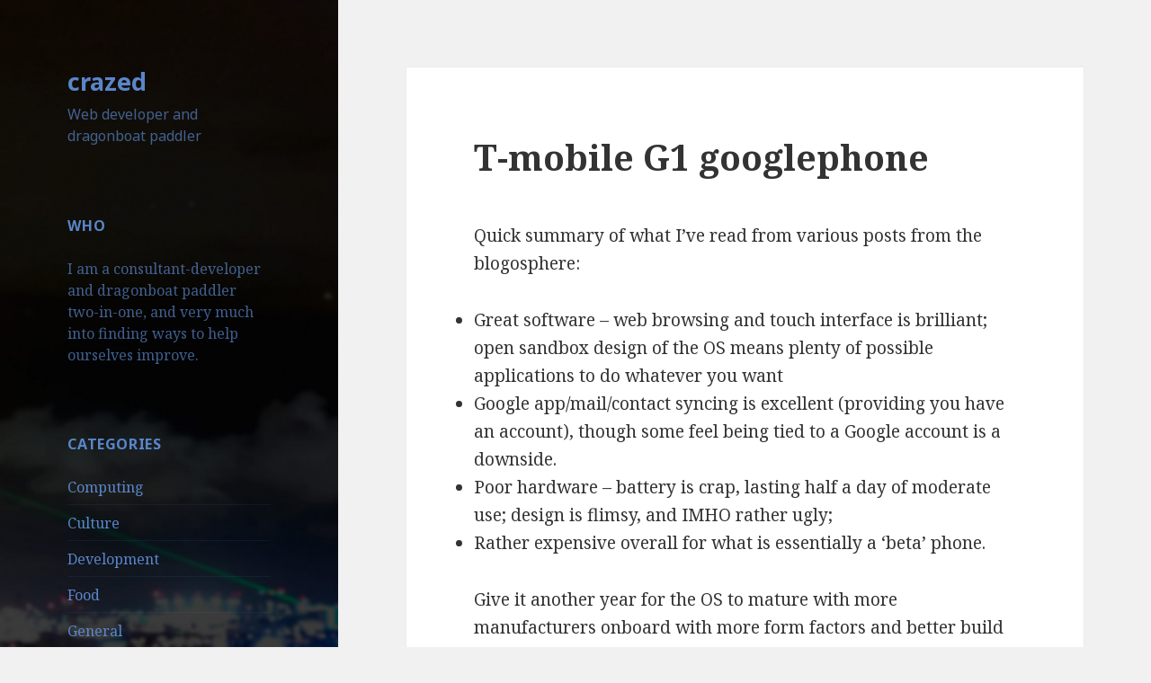

--- FILE ---
content_type: text/html; charset=UTF-8
request_url: http://crazed.io/2008/11/t-mobile-g1-googlephone/
body_size: 6391
content:

<!DOCTYPE html>
<html lang="en-US" class="no-js">
<head>
	<meta charset="UTF-8">
	<meta name="viewport" content="width=device-width">
	<link rel="profile" href="http://gmpg.org/xfn/11">
	<link rel="pingback" href="http://crazed.io/xmlrpc.php">
	<!--[if lt IE 9]>
	<script src="http://crazed.io/wp-content/themes/twentyfifteen/js/html5.js"></script>
	<![endif]-->
	<script>(function(html){html.className = html.className.replace(/\bno-js\b/,'js')})(document.documentElement);</script>
<title>T-mobile G1 googlephone &#8211; crazed</title>
<link rel='dns-prefetch' href='//s0.wp.com' />
<link rel='dns-prefetch' href='//secure.gravatar.com' />
<link rel='dns-prefetch' href='//fonts.googleapis.com' />
<link rel='dns-prefetch' href='//s.w.org' />
<link href='https://fonts.gstatic.com' crossorigin rel='preconnect' />
<link rel="alternate" type="application/rss+xml" title="crazed &raquo; Feed" href="http://crazed.io/feed/" />
<link rel="alternate" type="application/rss+xml" title="crazed &raquo; Comments Feed" href="http://crazed.io/comments/feed/" />
<link rel="alternate" type="application/rss+xml" title="crazed &raquo; T-mobile G1 googlephone Comments Feed" href="http://crazed.io/2008/11/t-mobile-g1-googlephone/feed/" />
		<script type="text/javascript">
			window._wpemojiSettings = {"baseUrl":"https:\/\/s.w.org\/images\/core\/emoji\/11.2.0\/72x72\/","ext":".png","svgUrl":"https:\/\/s.w.org\/images\/core\/emoji\/11.2.0\/svg\/","svgExt":".svg","source":{"concatemoji":"http:\/\/crazed.io\/wp-includes\/js\/wp-emoji-release.min.js?ver=6b9d75362b18f52da080b2ca40d83080"}};
			!function(a,b,c){function d(a,b){var c=String.fromCharCode;l.clearRect(0,0,k.width,k.height),l.fillText(c.apply(this,a),0,0);var d=k.toDataURL();l.clearRect(0,0,k.width,k.height),l.fillText(c.apply(this,b),0,0);var e=k.toDataURL();return d===e}function e(a){var b;if(!l||!l.fillText)return!1;switch(l.textBaseline="top",l.font="600 32px Arial",a){case"flag":return!(b=d([55356,56826,55356,56819],[55356,56826,8203,55356,56819]))&&(b=d([55356,57332,56128,56423,56128,56418,56128,56421,56128,56430,56128,56423,56128,56447],[55356,57332,8203,56128,56423,8203,56128,56418,8203,56128,56421,8203,56128,56430,8203,56128,56423,8203,56128,56447]),!b);case"emoji":return b=d([55358,56760,9792,65039],[55358,56760,8203,9792,65039]),!b}return!1}function f(a){var c=b.createElement("script");c.src=a,c.defer=c.type="text/javascript",b.getElementsByTagName("head")[0].appendChild(c)}var g,h,i,j,k=b.createElement("canvas"),l=k.getContext&&k.getContext("2d");for(j=Array("flag","emoji"),c.supports={everything:!0,everythingExceptFlag:!0},i=0;i<j.length;i++)c.supports[j[i]]=e(j[i]),c.supports.everything=c.supports.everything&&c.supports[j[i]],"flag"!==j[i]&&(c.supports.everythingExceptFlag=c.supports.everythingExceptFlag&&c.supports[j[i]]);c.supports.everythingExceptFlag=c.supports.everythingExceptFlag&&!c.supports.flag,c.DOMReady=!1,c.readyCallback=function(){c.DOMReady=!0},c.supports.everything||(h=function(){c.readyCallback()},b.addEventListener?(b.addEventListener("DOMContentLoaded",h,!1),a.addEventListener("load",h,!1)):(a.attachEvent("onload",h),b.attachEvent("onreadystatechange",function(){"complete"===b.readyState&&c.readyCallback()})),g=c.source||{},g.concatemoji?f(g.concatemoji):g.wpemoji&&g.twemoji&&(f(g.twemoji),f(g.wpemoji)))}(window,document,window._wpemojiSettings);
		</script>
		<style type="text/css">
img.wp-smiley,
img.emoji {
	display: inline !important;
	border: none !important;
	box-shadow: none !important;
	height: 1em !important;
	width: 1em !important;
	margin: 0 .07em !important;
	vertical-align: -0.1em !important;
	background: none !important;
	padding: 0 !important;
}
</style>
	<link rel='stylesheet' id='twentyfifteen-jetpack-css'  href='http://crazed.io/wp-content/plugins/jetpack/modules/theme-tools/compat/twentyfifteen.css?ver=7.2.1' type='text/css' media='all' />
<link rel='stylesheet' id='openid-css'  href='http://crazed.io/wp-content/plugins/openid/f/openid.css?ver=519' type='text/css' media='all' />
<link rel='stylesheet' id='wp-block-library-css'  href='http://crazed.io/wp-includes/css/dist/block-library/style.min.css?ver=6b9d75362b18f52da080b2ca40d83080' type='text/css' media='all' />
<link rel='stylesheet' id='wp-block-library-theme-css'  href='http://crazed.io/wp-includes/css/dist/block-library/theme.min.css?ver=6b9d75362b18f52da080b2ca40d83080' type='text/css' media='all' />
<link rel='stylesheet' id='wp-syntax-css-css'  href='http://crazed.io/wp-content/plugins/wp-syntax/css/wp-syntax.css?ver=1.1' type='text/css' media='all' />
<link rel='stylesheet' id='twentyfifteen-fonts-css'  href='https://fonts.googleapis.com/css?family=Noto+Sans%3A400italic%2C700italic%2C400%2C700%7CNoto+Serif%3A400italic%2C700italic%2C400%2C700%7CInconsolata%3A400%2C700&#038;subset=latin%2Clatin-ext' type='text/css' media='all' />
<link rel='stylesheet' id='genericons-css'  href='http://crazed.io/wp-content/plugins/jetpack/_inc/genericons/genericons/genericons.css?ver=3.1' type='text/css' media='all' />
<link rel='stylesheet' id='twentyfifteen-style-css'  href='http://crazed.io/wp-content/themes/twentyfifteen/style.css?ver=6b9d75362b18f52da080b2ca40d83080' type='text/css' media='all' />
<style id='twentyfifteen-style-inline-css' type='text/css'>

		/* Custom Header Background Color */
		body:before,
		.site-header {
			background-color: #0a0909;
		}

		@media screen and (min-width: 59.6875em) {
			.site-header,
			.secondary {
				background-color: transparent;
			}

			.widget button,
			.widget input[type="button"],
			.widget input[type="reset"],
			.widget input[type="submit"],
			.widget_calendar tbody a,
			.widget_calendar tbody a:hover,
			.widget_calendar tbody a:focus {
				color: #0a0909;
			}
		}
	

		/* Custom Sidebar Text Color */
		.site-title a,
		.site-description,
		.secondary-toggle:before {
			color: #5a86c9;
		}

		.site-title a:hover,
		.site-title a:focus {
			color: #5a86c9; /* Fallback for IE7 and IE8 */
			color: rgba( 90, 134, 201, 0.7);
		}

		.secondary-toggle {
			border-color: #5a86c9; /* Fallback for IE7 and IE8 */
			border-color: rgba( 90, 134, 201, 0.1);
		}

		.secondary-toggle:hover,
		.secondary-toggle:focus {
			border-color: #5a86c9; /* Fallback for IE7 and IE8 */
			border-color: rgba( 90, 134, 201, 0.3);
		}

		.site-title a {
			outline-color: #5a86c9; /* Fallback for IE7 and IE8 */
			outline-color: rgba( 90, 134, 201, 0.3);
		}

		@media screen and (min-width: 59.6875em) {
			.secondary a,
			.dropdown-toggle:after,
			.widget-title,
			.widget blockquote cite,
			.widget blockquote small {
				color: #5a86c9;
			}

			.widget button,
			.widget input[type="button"],
			.widget input[type="reset"],
			.widget input[type="submit"],
			.widget_calendar tbody a {
				background-color: #5a86c9;
			}

			.textwidget a {
				border-color: #5a86c9;
			}

			.secondary a:hover,
			.secondary a:focus,
			.main-navigation .menu-item-description,
			.widget,
			.widget blockquote,
			.widget .wp-caption-text,
			.widget .gallery-caption {
				color: rgba( 90, 134, 201, 0.7);
			}

			.widget button:hover,
			.widget button:focus,
			.widget input[type="button"]:hover,
			.widget input[type="button"]:focus,
			.widget input[type="reset"]:hover,
			.widget input[type="reset"]:focus,
			.widget input[type="submit"]:hover,
			.widget input[type="submit"]:focus,
			.widget_calendar tbody a:hover,
			.widget_calendar tbody a:focus {
				background-color: rgba( 90, 134, 201, 0.7);
			}

			.widget blockquote {
				border-color: rgba( 90, 134, 201, 0.7);
			}

			.main-navigation ul,
			.main-navigation li,
			.secondary-toggle,
			.widget input,
			.widget textarea,
			.widget table,
			.widget th,
			.widget td,
			.widget pre,
			.widget li,
			.widget_categories .children,
			.widget_nav_menu .sub-menu,
			.widget_pages .children,
			.widget abbr[title] {
				border-color: rgba( 90, 134, 201, 0.1);
			}

			.dropdown-toggle:hover,
			.dropdown-toggle:focus,
			.widget hr {
				background-color: rgba( 90, 134, 201, 0.1);
			}

			.widget input:focus,
			.widget textarea:focus {
				border-color: rgba( 90, 134, 201, 0.3);
			}

			.sidebar a:focus,
			.dropdown-toggle:focus {
				outline-color: rgba( 90, 134, 201, 0.3);
			}
		}
	
</style>
<link rel='stylesheet' id='twentyfifteen-block-style-css'  href='http://crazed.io/wp-content/themes/twentyfifteen/css/blocks.css?ver=20181230' type='text/css' media='all' />
<!--[if lt IE 9]>
<link rel='stylesheet' id='twentyfifteen-ie-css'  href='http://crazed.io/wp-content/themes/twentyfifteen/css/ie.css?ver=20141010' type='text/css' media='all' />
<![endif]-->
<!--[if lt IE 8]>
<link rel='stylesheet' id='twentyfifteen-ie7-css'  href='http://crazed.io/wp-content/themes/twentyfifteen/css/ie7.css?ver=20141010' type='text/css' media='all' />
<![endif]-->
<link rel='stylesheet' id='jetpack_css-css'  href='http://crazed.io/wp-content/plugins/jetpack/css/jetpack.css?ver=7.2.1' type='text/css' media='all' />
<script type='text/javascript' src='https://ajax.googleapis.com/ajax/libs/prototype/1.7.1.0/prototype.js?ver=1.7.1'></script>
<script type='text/javascript' src='https://ajax.googleapis.com/ajax/libs/scriptaculous/1.9.0/scriptaculous.js?ver=1.9.0'></script>
<script type='text/javascript' src='https://ajax.googleapis.com/ajax/libs/scriptaculous/1.9.0/effects.js?ver=1.9.0'></script>
<script type='text/javascript' src='http://crazed.io/wp-content/plugins/lightbox-2/lightbox.js?ver=1.8'></script>
<script type='text/javascript' src='http://crazed.io/wp-includes/js/jquery/jquery.js?ver=1.12.4'></script>
<script type='text/javascript' src='http://crazed.io/wp-includes/js/jquery/jquery-migrate.min.js?ver=1.4.1'></script>
<script type='text/javascript' src='http://crazed.io/wp-content/plugins/openid/f/openid.js?ver=519'></script>
<link rel='https://api.w.org/' href='http://crazed.io/wp-json/' />
<link rel="EditURI" type="application/rsd+xml" title="RSD" href="http://crazed.io/xmlrpc.php?rsd" />
<link rel="wlwmanifest" type="application/wlwmanifest+xml" href="http://crazed.io/wp-includes/wlwmanifest.xml" /> 
<link rel='prev' title='Gmail themes' href='http://crazed.io/2008/11/gmail-themes/' />
<link rel='next' title='5 minutes with the Blackberry Storm' href='http://crazed.io/2008/11/5-minutes-with-the-blackberry-storm/' />

<link rel="canonical" href="http://crazed.io/2008/11/t-mobile-g1-googlephone/" />
<link rel='shortlink' href='https://wp.me/pi4TV-1I' />
<link rel="alternate" type="application/json+oembed" href="http://crazed.io/wp-json/oembed/1.0/embed?url=http%3A%2F%2Fcrazed.io%2F2008%2F11%2Ft-mobile-g1-googlephone%2F" />

	<!-- begin lightbox scripts -->
	<script type="text/javascript">
    //<![CDATA[
    document.write('<link rel="stylesheet" href="http://crazed.io/wp-content/plugins/lightbox-2/Themes/Black/lightbox.css" type="text/css" media="screen" />');
    //]]>
    </script>
	<!-- end lightbox scripts -->

<link rel='dns-prefetch' href='//v0.wordpress.com'/>
		<style type="text/css" id="twentyfifteen-header-css">
				.site-header {

			/*
			 * No shorthand so the Customizer can override individual properties.
			 * @see https://core.trac.wordpress.org/ticket/31460
			 */
			background-image: url(http://crazed.io/wp-content/uploads/2015/01/cropped-WP_20141215_20_17_15_Pro_wpbg2.jpg);
			background-repeat: no-repeat;
			background-position: 50% 50%;
			-webkit-background-size: cover;
			-moz-background-size:    cover;
			-o-background-size:      cover;
			background-size:         cover;
		}

		@media screen and (min-width: 59.6875em) {
			body:before {

				/*
				 * No shorthand so the Customizer can override individual properties.
				 * @see https://core.trac.wordpress.org/ticket/31460
				 */
				background-image: url(http://crazed.io/wp-content/uploads/2015/01/cropped-WP_20141215_20_17_15_Pro_wpbg2.jpg);
				background-repeat: no-repeat;
				background-position: 100% 50%;
				-webkit-background-size: cover;
				-moz-background-size:    cover;
				-o-background-size:      cover;
				background-size:         cover;
				border-right: 0;
			}

			.site-header {
				background: transparent;
			}
		}
				</style>
		
<!-- Jetpack Open Graph Tags -->
<meta property="og:type" content="article" />
<meta property="og:title" content="T-mobile G1 googlephone" />
<meta property="og:url" content="http://crazed.io/2008/11/t-mobile-g1-googlephone/" />
<meta property="og:description" content="Quick summary of what I&#8217;ve read from various posts from the blogosphere: Great software &#8211; web browsing and touch interface is brilliant; open sandbox design of the OS means plenty of po…" />
<meta property="article:published_time" content="2008-11-22T18:54:43+00:00" />
<meta property="article:modified_time" content="2008-11-22T18:55:12+00:00" />
<meta property="og:site_name" content="crazed" />
<meta property="og:image" content="https://s0.wp.com/i/blank.jpg" />
<meta property="og:locale" content="en_US" />
<meta name="twitter:text:title" content="T-mobile G1 googlephone" />
<meta name="twitter:card" content="summary" />

<!-- End Jetpack Open Graph Tags -->
</head>

<body class="post-template-default single single-post postid-106 single-format-standard wp-embed-responsive">
<div id="page" class="hfeed site">
	<a class="skip-link screen-reader-text" href="#content">Skip to content</a>

	<div id="sidebar" class="sidebar">
		<header id="masthead" class="site-header" role="banner">
			<div class="site-branding">
										<p class="site-title"><a href="http://crazed.io/" rel="home">crazed</a></p>
												<p class="site-description">Web developer and dragonboat paddler</p>
										<button class="secondary-toggle">Menu and widgets</button>
			</div><!-- .site-branding -->
		</header><!-- .site-header -->

			<div id="secondary" class="secondary">

		
		
					<div id="widget-area" class="widget-area" role="complementary">
				<aside id="text-160512961" class="widget widget_text"><h2 class="widget-title">Who</h2>			<div class="textwidget">I am a consultant-developer and dragonboat paddler two-in-one, and very much into finding ways to help ourselves improve. </div>
		</aside><aside id="categories-160511951" class="widget widget_categories"><h2 class="widget-title">Categories</h2>		<ul>
				<li class="cat-item cat-item-6"><a href="http://crazed.io/category/computing/" >Computing</a>
</li>
	<li class="cat-item cat-item-74"><a href="http://crazed.io/category/culture/" >Culture</a>
</li>
	<li class="cat-item cat-item-13"><a href="http://crazed.io/category/computing/development/" >Development</a>
</li>
	<li class="cat-item cat-item-4"><a href="http://crazed.io/category/food/" >Food</a>
</li>
	<li class="cat-item cat-item-3"><a href="http://crazed.io/category/general/" >General</a>
</li>
	<li class="cat-item cat-item-28"><a href="http://crazed.io/category/health/" >Health</a>
</li>
	<li class="cat-item cat-item-5"><a href="http://crazed.io/category/imagery/" >Imagery</a>
</li>
	<li class="cat-item cat-item-9"><a href="http://crazed.io/category/mobile-phones/" >Mobile phones</a>
</li>
	<li class="cat-item cat-item-38"><a href="http://crazed.io/category/net/" >Net</a>
</li>
	<li class="cat-item cat-item-91"><a href="http://crazed.io/category/servers/" >Servers</a>
</li>
	<li class="cat-item cat-item-69"><a href="http://crazed.io/category/tv/" >tv</a>
</li>
		</ul>
			</aside><aside id="archives-2" class="widget widget_archive"><h2 class="widget-title">Archives</h2>		<ul>
				<li><a href='http://crazed.io/2015/01/'>January 2015</a></li>
	<li><a href='http://crazed.io/2014/04/'>April 2014</a></li>
	<li><a href='http://crazed.io/2014/01/'>January 2014</a></li>
	<li><a href='http://crazed.io/2013/05/'>May 2013</a></li>
	<li><a href='http://crazed.io/2013/04/'>April 2013</a></li>
	<li><a href='http://crazed.io/2013/03/'>March 2013</a></li>
	<li><a href='http://crazed.io/2013/02/'>February 2013</a></li>
	<li><a href='http://crazed.io/2012/04/'>April 2012</a></li>
	<li><a href='http://crazed.io/2011/10/'>October 2011</a></li>
	<li><a href='http://crazed.io/2010/10/'>October 2010</a></li>
	<li><a href='http://crazed.io/2010/06/'>June 2010</a></li>
	<li><a href='http://crazed.io/2010/01/'>January 2010</a></li>
	<li><a href='http://crazed.io/2009/10/'>October 2009</a></li>
	<li><a href='http://crazed.io/2009/07/'>July 2009</a></li>
	<li><a href='http://crazed.io/2009/06/'>June 2009</a></li>
	<li><a href='http://crazed.io/2009/03/'>March 2009</a></li>
	<li><a href='http://crazed.io/2008/12/'>December 2008</a></li>
	<li><a href='http://crazed.io/2008/11/'>November 2008</a></li>
	<li><a href='http://crazed.io/2008/10/'>October 2008</a></li>
	<li><a href='http://crazed.io/2008/09/'>September 2008</a></li>
	<li><a href='http://crazed.io/2008/08/'>August 2008</a></li>
	<li><a href='http://crazed.io/2008/07/'>July 2008</a></li>
	<li><a href='http://crazed.io/2008/06/'>June 2008</a></li>
	<li><a href='http://crazed.io/2007/06/'>June 2007</a></li>
	<li><a href='http://crazed.io/2007/04/'>April 2007</a></li>
	<li><a href='http://crazed.io/2006/04/'>April 2006</a></li>
	<li><a href='http://crazed.io/2006/03/'>March 2006</a></li>
	<li><a href='http://crazed.io/2006/02/'>February 2006</a></li>
	<li><a href='http://crazed.io/2006/01/'>January 2006</a></li>
		</ul>
			</aside>			</div><!-- .widget-area -->
		
	</div><!-- .secondary -->

	</div><!-- .sidebar -->

	<div id="content" class="site-content">

	<div id="primary" class="content-area">
		<main id="main" class="site-main" role="main">

		
<article id="post-106" class="post-106 post type-post status-publish format-standard hentry category-mobile-phones tag-g1 tag-google">
	
	<header class="entry-header">
		<h1 class="entry-title">T-mobile G1 googlephone</h1>	</header><!-- .entry-header -->

	<div class="entry-content">
		<p>Quick summary of what I&#8217;ve read from various posts from the blogosphere:</p>
<ul>
<li>Great software &#8211; web browsing and touch interface is brilliant; open sandbox design of the OS means plenty of possible applications to do whatever you want</li>
<li>Google app/mail/contact syncing is excellent (providing you have an account), though some feel being tied to a Google account is a downside.</li>
<li>Poor hardware &#8211; battery is crap, lasting half a day of moderate use; design is flimsy, and IMHO rather ugly; </li>
<li>Rather expensive overall for what is essentially a &#8216;beta&#8217; phone.</li>
</ul>
<div>Give it another year for the OS to mature with more manufacturers onboard with more form factors and better build quality (what happened HTC?!), and I think it will be a strong contender against the [Jesus?] iPhone and the Symbian phones out there. For now, definitely one just to watch.</div>
<div>Related link &#8211; <a href="http://thenokiablog.com/2008/11/04/why-i-came-back-to-my-nokia-n82-from-g1-android-phone/">http://thenokiablog.com/2008/11/04/why-i-came-back-to-my-nokia-n82-from-g1-android-phone/</a></div>
	</div><!-- .entry-content -->

	
	<footer class="entry-footer">
		<span class="posted-on"><span class="screen-reader-text">Posted on </span><a href="http://crazed.io/2008/11/t-mobile-g1-googlephone/" rel="bookmark"><time class="entry-date published" datetime="2008-11-22T19:54:43+01:00">22nd November 2008</time><time class="updated" datetime="2008-11-22T19:55:12+01:00">22nd November 2008</time></a></span><span class="byline"><span class="author vcard"><span class="screen-reader-text">Author </span><a class="url fn n" href="http://crazed.io/author/admin/">Fai</a></span></span><span class="cat-links"><span class="screen-reader-text">Categories </span><a href="http://crazed.io/category/mobile-phones/" rel="category tag">Mobile phones</a></span><span class="tags-links"><span class="screen-reader-text">Tags </span><a href="http://crazed.io/tag/g1/" rel="tag">g1</a>, <a href="http://crazed.io/tag/google/" rel="tag">google</a></span>			</footer><!-- .entry-footer -->

</article><!-- #post-## -->

<div id="disqus_thread"></div>

	<nav class="navigation post-navigation" role="navigation">
		<h2 class="screen-reader-text">Post navigation</h2>
		<div class="nav-links"><div class="nav-previous"><a href="http://crazed.io/2008/11/gmail-themes/" rel="prev"><span class="meta-nav" aria-hidden="true">Previous</span> <span class="screen-reader-text">Previous post:</span> <span class="post-title">Gmail themes</span></a></div><div class="nav-next"><a href="http://crazed.io/2008/11/5-minutes-with-the-blackberry-storm/" rel="next"><span class="meta-nav" aria-hidden="true">Next</span> <span class="screen-reader-text">Next post:</span> <span class="post-title">5 minutes with the Blackberry Storm</span></a></div></div>
	</nav>
		</main><!-- .site-main -->
	</div><!-- .content-area -->


	</div><!-- .site-content -->

	<footer id="colophon" class="site-footer" role="contentinfo">
		<div class="site-info">
									<a href="https://wordpress.org/" class="imprint">
				Proudly powered by WordPress			</a>
		</div><!-- .site-info -->
	</footer><!-- .site-footer -->

</div><!-- .site -->

	<div style="display:none">
	</div>
<script type='text/javascript'>
/* <![CDATA[ */
var countVars = {"disqusShortname":"crazed-dev"};
/* ]]> */
</script>
<script type='text/javascript' src='http://crazed.io/wp-content/plugins/disqus-comment-system/public/js/comment_count.js?ver=3.0.17'></script>
<script type='text/javascript'>
/* <![CDATA[ */
var embedVars = {"disqusConfig":{"integration":"wordpress 3.0.17"},"disqusIdentifier":"106 http:\/\/www.crazed.org.uk\/?p=106","disqusShortname":"crazed-dev","disqusTitle":"T-mobile G1 googlephone","disqusUrl":"http:\/\/crazed.io\/2008\/11\/t-mobile-g1-googlephone\/","postId":"106"};
/* ]]> */
</script>
<script type='text/javascript' src='http://crazed.io/wp-content/plugins/disqus-comment-system/public/js/comment_embed.js?ver=3.0.17'></script>
<script type='text/javascript' src='https://s0.wp.com/wp-content/js/devicepx-jetpack.js?ver=202604'></script>
<script type='text/javascript' src='http://crazed.io/wp-content/plugins/wp-syntax/js/wp-syntax.js?ver=1.1'></script>
<script type='text/javascript' src='https://secure.gravatar.com/js/gprofiles.js?ver=2026Janaa'></script>
<script type='text/javascript'>
/* <![CDATA[ */
var WPGroHo = {"my_hash":""};
/* ]]> */
</script>
<script type='text/javascript' src='http://crazed.io/wp-content/plugins/jetpack/modules/wpgroho.js?ver=6b9d75362b18f52da080b2ca40d83080'></script>
<script type='text/javascript' src='http://crazed.io/wp-content/themes/twentyfifteen/js/skip-link-focus-fix.js?ver=20141010'></script>
<script type='text/javascript'>
/* <![CDATA[ */
var screenReaderText = {"expand":"<span class=\"screen-reader-text\">expand child menu<\/span>","collapse":"<span class=\"screen-reader-text\">collapse child menu<\/span>"};
/* ]]> */
</script>
<script type='text/javascript' src='http://crazed.io/wp-content/themes/twentyfifteen/js/functions.js?ver=20150330'></script>
<script type='text/javascript' src='http://crazed.io/wp-includes/js/wp-embed.min.js?ver=6b9d75362b18f52da080b2ca40d83080'></script>
<script type='text/javascript' src='https://stats.wp.com/e-202604.js' async='async' defer='defer'></script>
<script type='text/javascript'>
	_stq = window._stq || [];
	_stq.push([ 'view', {v:'ext',j:'1:7.2.1',blog:'4308747',post:'106',tz:'1',srv:'crazed.io'} ]);
	_stq.push([ 'clickTrackerInit', '4308747', '106' ]);
</script>

</body>
</html>
